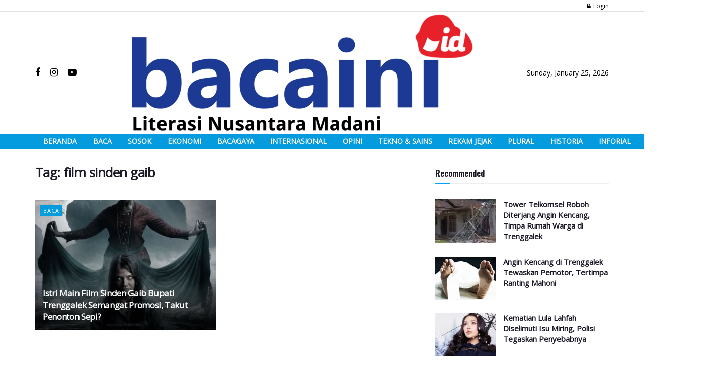

--- FILE ---
content_type: text/html; charset=utf-8
request_url: https://www.google.com/recaptcha/api2/aframe
body_size: 266
content:
<!DOCTYPE HTML><html><head><meta http-equiv="content-type" content="text/html; charset=UTF-8"></head><body><script nonce="LhF2syhhZ1TnseX9jBhCuA">/** Anti-fraud and anti-abuse applications only. See google.com/recaptcha */ try{var clients={'sodar':'https://pagead2.googlesyndication.com/pagead/sodar?'};window.addEventListener("message",function(a){try{if(a.source===window.parent){var b=JSON.parse(a.data);var c=clients[b['id']];if(c){var d=document.createElement('img');d.src=c+b['params']+'&rc='+(localStorage.getItem("rc::a")?sessionStorage.getItem("rc::b"):"");window.document.body.appendChild(d);sessionStorage.setItem("rc::e",parseInt(sessionStorage.getItem("rc::e")||0)+1);localStorage.setItem("rc::h",'1769281392499');}}}catch(b){}});window.parent.postMessage("_grecaptcha_ready", "*");}catch(b){}</script></body></html>

--- FILE ---
content_type: text/css
request_url: https://bacaini.id/wp-content/themes/jnews/data/import/video/scheme.css?ver=1.0.0
body_size: 562
content:
/** Menu **/
.jeg_main_menu > li > a {
	text-transform: none;
}

/** Block **/
.jeg_block_heading_8 .jeg_block_title {
	font-size: 22px;
}
.jeg_blocklink .jeg_block_content>div,
.jnews-dark-mode .jeg_blocklink .jeg_block_content>div {
    background-color: transparent !important;
    box-shadow: none;
    padding: 0;
}
.jeg_blocklink .jeg_block_content h3 {
    font-size: 28px;
    font-weight: bold;
    letter-spacing: -.02em;
    color: #fff;
}
.jeg_blocklink .jeg_block_content:before {
    background: #000;
    opacity: .2;
}
.jeg_blocklink:hover .jeg_block_content:before {
	opacity: .65;
}
.jeg_pl_md_box .jeg_post_title {
	font-weight: bold;
}

.entry-header .jeg_meta_author a,
.jeg_meta_author a {
	color: #1e1926;
}
.jnews-dark-mode .entry-header .jeg_meta_author a,
.jnews-dark-mode .jeg_meta_author a {
	color: var(--j-link-txt-color);
}
.jeg_post_meta .fa {
    color: inherit !important;
}


/** Post **/
.content-inner {
	color: #222;
}
.entry-content blockquote,
.entry-content q {
	color: #1e1926;
	font-weight: bold;
	letter-spacing: 1px;
	text-transform: uppercase;
	font-style: normal;
}

/** Widget **/
.widget .mc4wp-form, .jeg_sidebar .mc4wp-form {
	background: transparent;
	border-width: 5px;
	border-radius: 5px;
	padding: 30px;
	text-align: center;
}
.widget .mc4wp-form input, .jeg_sidebar .mc4wp-form input {
	text-align: center;
}
.widget .mc4wp-form h3, .jeg_sidebar .mc4wp-form h3 {
	font-size: 19px;
	text-transform: uppercase;
	margin-bottom: 15px;
}

/** Footer **/
.footer_logo {
	margin-bottom: 10px;
}

/*fallback section - home 2*/
.vc_custom_1500356260451{margin-top: -100px !important;margin-bottom: 40px !important;padding-top: 115px !important;padding-bottom: 15px !important;background-color: #f5f5f5 !important;}

/** Custom Class **/
@media (min-width: 768px) {
	.vc_general.vc_cta3 {
		background-position: center center !important;
	}
	.vc_general.vc_cta3.vc_cta3-actions-right .vc_cta3_content-container {
		width: 100%;
		display: table;
	}
	.vc_general.vc_cta3.vc_cta3-actions-right .vc_cta3-content {
	    width: 80%;
	}
	.vc_general.vc_cta3.vc_cta3-actions-right .vc_cta3-actions {
		width: 20%;
	}
	.vc_general.vc_cta3 {
		padding: 30px 35px;
	}
	.vc_btn3.vc_btn3-size-md {
		font-size: 15px;
		padding: 14px 35px;
	}
}
